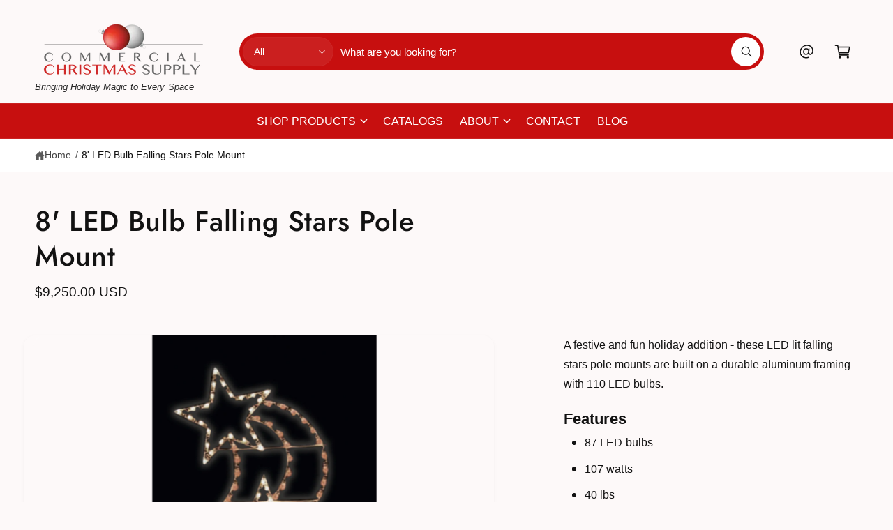

--- FILE ---
content_type: text/css
request_url: https://commercialchristmassupply.com/cdn/shop/t/25/assets/component-sticky-cta.css?v=154777843311475484171752110165
body_size: -310
content:
.section-product-page .sticky-cta{position:fixed;bottom:var(--px-mobile, 2rem);z-index:1;left:calc(50% - calc(var(--temp-scrollbar-width, 0px) / 2));transform:translate(-50%);max-width:500px}.section-product-page .sticky-cta .button{min-width:160px;padding:1.2rem}.section-product-page .product.grid{z-index:2;position:relative;background:rgb(var(--color-background));background:var(--gradient-background);background-attachment:fixed}footer.footer{z-index:2;position:relative}#MainContent>.section:last-child:has(.sticky-cta) .sticky-cta{display:none}@media screen and (max-width: 749px){.section-product-page .sticky-cta{left:0;right:0;bottom:0;width:100%;transform:none;max-width:none;border-radius:0;padding:0}.section-product-page .sticky-cta__info{display:none}.section-product-page .sticky-cta .button,.section-product-page .sticky-cta__button{padding-right:0;width:100%;border-radius:0}.section-product-page .sticky-cta .button{height:calc(40px + var(--px-mobile) + 2px);padding-top:0;padding-bottom:0}}
/*# sourceMappingURL=/cdn/shop/t/25/assets/component-sticky-cta.css.map?v=154777843311475484171752110165 */


--- FILE ---
content_type: text/javascript
request_url: https://commercialchristmassupply.com/cdn/shop/t/25/assets/quick-add.js?v=65947408126051073901752110163
body_size: 937
content:
customElements.get("quick-add-modal")||customElements.define("quick-add-modal",class extends ModalDialog{constructor(){super(),this.modalContent=this.querySelector('[id^="QuickAddInfo-"]'),this.productCard=this.closest(".product-card"),this.productUrl=this.productCard.querySelector('a[id^="CardLink"]')?.href,this.preloadData=null;const cardLink=this.productCard.querySelector('a[id^="CardLink"]'),stickerText=cardLink?.querySelector(".sticker-text");this.productTitle=stickerText?.textContent||cardLink?.textContent}fetchProductData(){return fetch(this.productUrl).then(response=>response.text()).then(responseText=>{const responseHTML=new DOMParser().parseFromString(responseText,"text/html");return this.productElement=responseHTML.querySelector('div[id^="MainProduct-"]'),this.productElement.classList.forEach(classApplied=>{(classApplied.startsWith("color-")||classApplied==="gradient")&&this.modalContent.classList.add(classApplied)}),this.preventDuplicatedIDs(),this.removeDOMElements(),this.productElement.innerHTML})}hide(preventFocus=!1){const cartNotification=document.querySelector("cart-notification")||document.querySelector("cart-drawer");cartNotification&&(cartNotification.init(),cartNotification.setActiveElement(this.openedBy)),this.modalContent.innerHTML="",preventFocus&&(this.openedBy=null),publish(PUB_SUB_EVENTS.quickViewClose),super.hide()}show(opener){opener.setAttribute("aria-disabled",!0),opener.classList.add("loading"),opener.querySelector(".loading__spinner").classList.remove("hidden","spinning-complete");const finalizeShow=productHTML=>{this.setInnerHTML(this.modalContent,productHTML),window.Shopify&&Shopify.PaymentButton&&Shopify.PaymentButton.init(),window.ProductModel&&window.ProductModel.loadShopifyXR(),this.removeGalleryListSemantic(),this.updateImageSizes(),this.preventVariantURLSwitching(),this.prependProductTitle(),window.renderSelects(),window.loadDesktopOnlyTemplates(),super.show(opener),opener.removeAttribute("aria-disabled"),opener.classList.remove("loading"),opener.querySelector(".loading__spinner").classList.add("hidden","spinning-complete"),publish(PUB_SUB_EVENTS.quickViewOpen),publish("quick-buy-action-complete"),setTimeout(()=>{window.ProductModel&&window.ProductModel.loadShopifyXR()},500)};this.preloadData?finalizeShow(this.preloadData):(this.productUrl=opener.getAttribute("data-product-url"),this.fetchProductData().then(finalizeShow))}setInnerHTML(element,html){element.innerHTML=html,element.querySelectorAll("script").forEach(oldScriptTag=>{const newScriptTag=document.createElement("script");Array.from(oldScriptTag.attributes).forEach(attribute=>{newScriptTag.setAttribute(attribute.name,attribute.value)}),newScriptTag.appendChild(document.createTextNode(oldScriptTag.innerHTML)),oldScriptTag.parentNode.replaceChild(newScriptTag,oldScriptTag)}),element.querySelectorAll(".quick-add-hidden").forEach(elem=>{elem.remove()})}preventVariantURLSwitching(){const variantPicker=this.modalContent.querySelector("variant-selects");variantPicker&&variantPicker.setAttribute("data-update-url","false")}removeDOMElements(){const pickupAvailability=this.productElement.querySelector("pickup-availability");pickupAvailability&&pickupAvailability.remove();const productModal=this.productElement.querySelector("product-modal");productModal&&productModal.remove();const modalDialog=this.productElement.querySelectorAll("modal-dialog");modalDialog&&modalDialog.forEach(modal=>modal.remove())}preventDuplicatedIDs(){const sectionId=this.productElement.dataset.section;this.productElement.innerHTML=this.productElement.innerHTML.replaceAll(sectionId,`quickadd-${sectionId}`),this.productElement.querySelectorAll("variant-selects, product-info").forEach(element=>{element.dataset.originalSection=sectionId})}removeGalleryListSemantic(){const galleryList=this.modalContent.querySelector('[id^="Slider-Gallery"]');galleryList&&(galleryList.setAttribute("role","presentation"),galleryList.querySelectorAll('[id^="Slide-"]').forEach(li=>li.setAttribute("role","presentation")))}updateImageSizes(){const product=this.modalContent.querySelector(".product");if(!product.classList.contains("product--columns"))return;const mediaImages=product.querySelectorAll(".product__media img");if(!mediaImages.length)return;let mediaImageSizes="(min-width: 1000px) 715px, (min-width: 750px) calc((100vw - 11.5rem) / 2), calc(100vw - 4rem)";product.classList.contains("product--medium")?mediaImageSizes=mediaImageSizes.replace("715px","605px"):product.classList.contains("product--small")&&(mediaImageSizes=mediaImageSizes.replace("715px","495px")),mediaImages.forEach(img=>img.setAttribute("sizes",mediaImageSizes))}prependProductTitle(){const product=this.modalContent.querySelector(".product");if(!product.querySelector(".product__title")){const container=product.querySelector("product-info .product__info-container"),productTitleHTML=`
              <div class="product__title">
                <a href="${this.productUrl}" class="link un-underlined-link">
                  <h2 class="h2 mt-0">
                    ${this.productTitle}
                    <span class="product__read-more block underlined-link t4">${window.strings.product.readMore}</span>
                  </h2>
                </a>
              </div>`;container.innerHTML=productTitleHTML+container.innerHTML}}});
//# sourceMappingURL=/cdn/shop/t/25/assets/quick-add.js.map?v=65947408126051073901752110163


--- FILE ---
content_type: text/javascript
request_url: https://commercialchristmassupply.com/cdn/shop/t/25/assets/cart-notification.js?v=65333153319384971891752110164
body_size: -84
content:
if(!customElements.get("cart-notification")){class CartNotification extends HTMLElementLazyInit{constructor(){super(),this.isInitialized=!1}init(){this.isInitialized||(window.loadTemplateContent(this),requestAnimationFrame(()=>{this.notification=document.getElementById("cart-notification"),this.header=document.querySelector("sticky-header"),this.cartDrawer=document.querySelector("cart-drawer"),this.viewCartButton=this.querySelector(".js-view-cart"),this.onBodyClick=this.handleBodyClick.bind(this),this.notification.addEventListener("keyup",evt=>evt.code==="Escape"&&this.close()),this.viewCartButton.addEventListener("click",this.handleViewCartClick.bind(this)),this.querySelectorAll('button[type="button"]').forEach(closeButton=>closeButton.addEventListener("click",this.close.bind(this))),this.isInitialized=!0}))}open(){this.cartDrawer&&customElements.whenDefined("cart-drawer").then(()=>{this.cartDrawer.init()}),this.notification.classList.add("animate","active"),this.notification.addEventListener("transitionend",()=>{this.notification.focus(),trapFocus(this.notification)},{once:!0}),document.body.addEventListener("click",this.onBodyClick)}close(){this.notification.classList.remove("active"),document.body.removeEventListener("click",this.onBodyClick),removeTrapFocus(this.activeElement)}renderContents(parsedState){this.cartItemKey=parsedState.key,this.getSectionsToRender().forEach(section=>{document.getElementById(section.id).innerHTML=this.getSectionInnerHTML(parsedState.sections[section.id],section.selector)}),theme.settings.cartDrawer.atcAction==="notification"&&!(this.cartDrawer&&this.cartDrawer.classList.contains("active"))&&(this.header&&this.header.reveal(),this.open())}getSectionsToRender(){return[{id:"cart-notification-product",selector:`[id="cart-notification-product-${this.cartItemKey}"]`},{id:"cart-notification-button"},{id:"cart-icon-bubble"}]}getSectionInnerHTML(html,selector=".shopify-section"){return html=html.replace(/<template\b[^>]*>|<\/template>/g,""),new DOMParser().parseFromString(html,"text/html").querySelector(selector).innerHTML}handleViewCartClick(evt){this.cartDrawer&&(evt.preventDefault(),this.close(),this.cartDrawer.open())}handleBodyClick(evt){const target=evt.target;if(target!==this.notification&&!target.closest("cart-notification")){const disclosure=target.closest("details-disclosure, header-menu");this.activeElement=disclosure?disclosure.querySelector("summary"):null,this.close()}}setActiveElement(element){this.activeElement=element}}customElements.define("cart-notification",CartNotification)}
//# sourceMappingURL=/cdn/shop/t/25/assets/cart-notification.js.map?v=65333153319384971891752110164


--- FILE ---
content_type: text/javascript
request_url: https://commercialchristmassupply.com/cdn/shop/t/25/assets/media-gallery.js?v=168755733109054903751752110164
body_size: 990
content:
customElements.get("media-gallery")||customElements.define("media-gallery",class MediaGallery extends HTMLElement{constructor(){super(),window.initScriptOnDemand(this,this.init.bind(this),100)}init(){if(this.elements={liveRegion:this.querySelector('[id^="GalleryStatus"]'),viewer:this.querySelector('[id^="GalleryViewer"]'),thumbnails:this.querySelector('[id^="GalleryThumbnails"]')},this.isQuickbuy=!!this.closest("quick-add-modal"),this.mql=window.matchMedia("(min-width: 750px)"),this.activeVariantScroll=this.dataset.activeVariantScroll,this.modelButton=this.querySelector(".product__xr-button"),this.querySelectorAll(".product__media-toggle-play").forEach(button=>{button.addEventListener("click",evt=>{this.setActiveMedia(evt.target.dataset.mediaSectionId)})}),this.elements.thumbnails&&!this.elements.thumbnails.slider&&this.elements.thumbnails.init(),this.activeVariantScroll==="true"&&!window.themeScrollComplete){const activeMedia=this.elements.viewer.querySelector(".is-active");this.setActiveMedia(activeMedia.dataset.mediaId,!0),window.themeScrollComplete=!0}this.elements.thumbnails&&(this.elements.viewer.addEventListener("slideChanged",debounce(this.onSlideChanged.bind(this),50)),this.elements.viewer.addEventListener("slideChange",window.pauseAllMedia),this.elements.thumbnails.querySelectorAll("[data-target]").forEach(mediaToSwitch=>{mediaToSwitch.querySelector("button").addEventListener("click",this.setActiveMedia.bind(this,mediaToSwitch.dataset.target))}),this.dataset.desktopLayout==="slider"&&this.mql.matches&&this.removeListSemantic())}onSlideChanged(event){if(window.pauseAllMedia(),event.detail.currentElement&&!this.settingActiveMedia){const mediaId=event.detail.currentElement.dataset.mediaId,thumbnail=this.elements.thumbnails.querySelector(`[data-target="${mediaId}"]`);this.setActiveThumbnail(thumbnail);const activeMedia=this.elements.viewer.querySelector(`[data-media-id="${mediaId}"]`);this.updateActiveMediaClass(activeMedia);const model=activeMedia.querySelector("product-model");this.modelButton&&model&&(this.modelButton.dataset.shopifyModel3dId=model.dataset.mediaId)}}updateActiveMediaClass(activeMedia){this.elements.viewer.querySelectorAll("[data-media-id]").forEach(element=>{element.classList.remove("is-active");const playButton2=element.querySelector("button.deferred-media__poster");playButton2&&playButton2.setAttribute("tabindex","-1")}),activeMedia.classList.add("is-active");const playButton=activeMedia.querySelector("button.deferred-media__poster");playButton&&playButton.setAttribute("tabindex","0")}setActiveMedia(mediaId,isPageLoad=!1){typeof isPageLoad!="boolean"&&(isPageLoad=!1),this.settingActiveMedia=!0;const activeMedia=this.elements.viewer.querySelector(`[data-media-id="${mediaId}"]`);if(this.updateActiveMediaClass(activeMedia),this.preventStickyHeader(),window.setTimeout(()=>{(!this.mql.matches||this.dataset.desktopLayout==="slider")&&activeMedia.parentElement.scrollTo({left:activeMedia.offsetLeft});let top=activeMedia.getBoundingClientRect().top+window.scrollY;if(this.dataset.desktopLayout!=="slider"&&this.mql.matches&&(isPageLoad||!isPageLoad&&this.dataset.activeVariantScrollOnChange==="true")){const headerHeightValue=getComputedStyle(document.body).getPropertyValue("--header-height").trim();let headerHeightNum=headerHeightValue?parseFloat(headerHeightValue):0;if(headerHeightNum>0){const gridValue=getComputedStyle(document.documentElement).getPropertyValue("--grid-desktop-horizontal-spacing-initial").trim(),gridNum=gridValue?parseFloat(gridValue):0;headerHeightNum+=gridNum}top-=headerHeightNum,top<150&&(top=0),MediaGallery.elementInView(activeMedia)||(this.isQuickbuy?this.closest(".popup-modal__content")&&activeMedia.scrollIntoView({behavior:"smooth",block:"center"}):window.scrollTo({top,behavior:"smooth"}))}}),!this.elements.thumbnails)return;const activeThumbnail=this.elements.thumbnails.querySelector(`[data-target="${mediaId}"]`);this.setActiveThumbnail(activeThumbnail),this.announceLiveRegion(activeMedia,activeThumbnail.dataset.mediaPosition),isPageLoad==!1&&setTimeout(()=>{this.playActiveMedia(activeMedia)},600),setTimeout(()=>{this.settingActiveMedia=!1},1e3)}static elementInView(element){const rect=element.getBoundingClientRect();return rect.top>=0&&rect.left>=0&&rect.bottom<=(window.innerHeight||document.documentElement.clientHeight)&&rect.right<=(window.innerWidth||document.documentElement.clientWidth)}setActiveThumbnail(thumbnail){!this.elements.thumbnails||!thumbnail||this.elements.thumbnails.classList.contains("hidden-xs")&&window.matchMedia("(max-width: 749px)").matches||(this.elements.thumbnails.querySelectorAll("button").forEach(element=>element.removeAttribute("aria-current")),thumbnail.querySelector("button").setAttribute("aria-current",!0),!this.elements.thumbnails.isSlideVisible(thumbnail,10)&&this.elements.thumbnails.slider.scrollTo({left:thumbnail.offsetLeft}))}announceLiveRegion(activeItem,position){const image=activeItem.querySelector(".product__modal-opener--image img");image&&(image.onload=()=>{this.elements.liveRegion.setAttribute("aria-hidden",!1),this.elements.liveRegion.innerHTML=window.accessibilityStrings.imageAvailable.replace("[index]",position),setTimeout(()=>{this.elements.liveRegion.setAttribute("aria-hidden",!0)},2e3)},image.src=image.src)}playActiveMedia(activeItem){window.pauseAllMedia();const deferredMedia=activeItem.querySelector(".deferred-media");deferredMedia&&deferredMedia.loadContent(!1)}preventStickyHeader(){this.stickyHeader=this.stickyHeader||document.querySelector("sticky-header"),this.stickyHeader&&this.stickyHeader.dispatchEvent(new Event("preventHeaderReveal"))}removeListSemantic(){this.elements.viewer.slider&&(this.elements.viewer.slider.setAttribute("role","presentation"),this.elements.viewer.sliderItems.forEach(slide=>slide.setAttribute("role","presentation")))}});
//# sourceMappingURL=/cdn/shop/t/25/assets/media-gallery.js.map?v=168755733109054903751752110164
